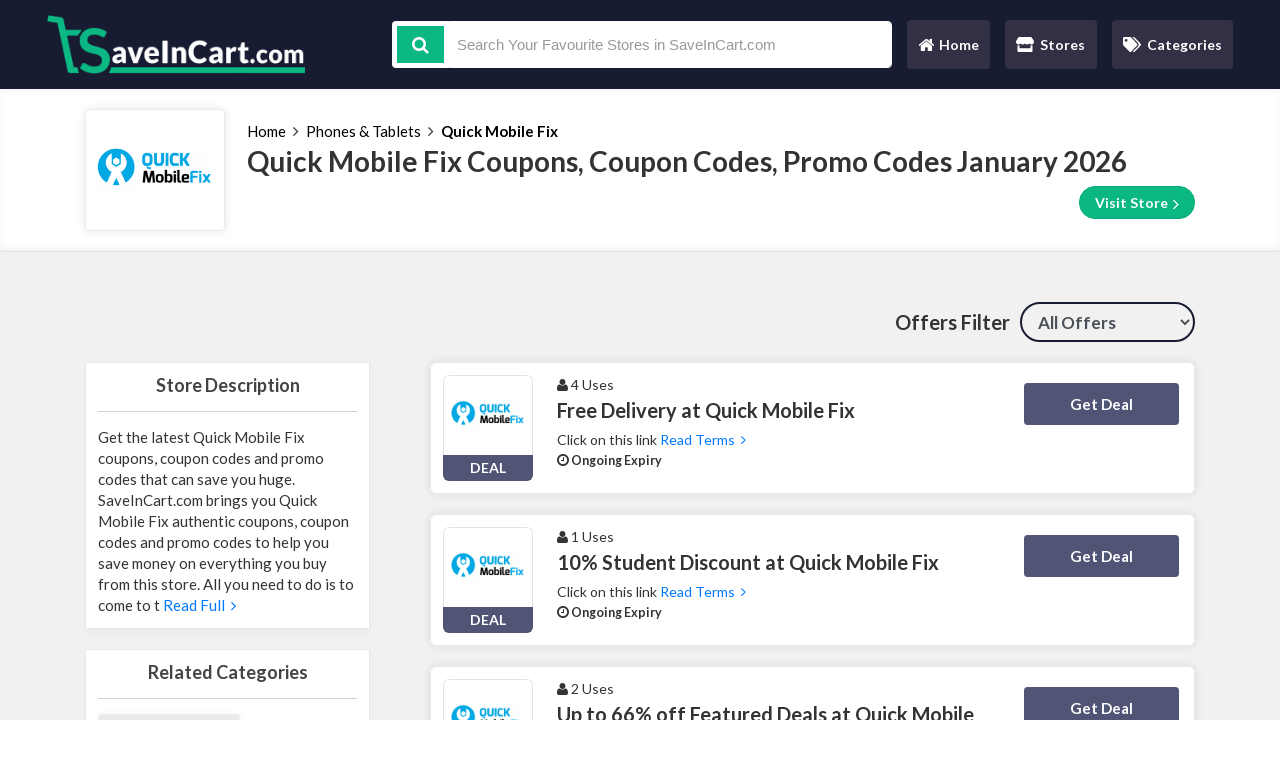

--- FILE ---
content_type: text/html; charset=UTF-8
request_url: https://www.saveincart.com/store/quick-mobile-fix-discount-codes
body_size: 6582
content:

<!DOCTYPE html>
<html lang="en">
<head>
<meta http-equiv="Content-Type" content="text/html; charset=utf-8" />
<meta name="csrf-token" content="d422aa68d6003e03b976ec73895ae62e" />
<meta name="viewport" content="width=device-width, initial-scale=1">
<link rel="icon" href="https://www.saveincart.com/uploads/ssaving/564959046_SaveInCart.png" type="image/gif" >
<title>Quick Mobile Fix Coupons, Coupon Codes, Promo Codes January 2026</title>
<meta name="description" content="Quick Mobile Fix coupons, coupon codes, promo codes for January 2026 SaveInCart.com."/><link rel="stylesheet" href="https://www.saveincart.com/theme/css/main.min.css">
<!-- Google Tag Manager -->
<script>(function(w,d,s,l,i){w[l]=w[l]||[];w[l].push({'gtm.start':
new Date().getTime(),event:'gtm.js'});var f=d.getElementsByTagName(s)[0],
j=d.createElement(s),dl=l!='dataLayer'?'&l='+l:'';j.async=true;j.src=
'https://www.googletagmanager.com/gtm.js?id='+i+dl;f.parentNode.insertBefore(j,f);
})(window,document,'script','dataLayer','GTM-MLR8DWJ4');</script>
<!-- End Google Tag Manager -->
<!-- Google tag (gtag.js) -->
<script async src="https://www.googletagmanager.com/gtag/js?id=G-SEZ0K72SK6"></script>
<script>
  window.dataLayer = window.dataLayer || [];
  function gtag(){dataLayer.push(arguments);}
  gtag('js', new Date());

  gtag('config', 'G-SEZ0K72SK6');
</script>
<meta name="google-site-verification" content="X7QgzBymICX5O7sx6H59aronC81y5bMleUOa19pV0SQ" />
<meta name=’lhverifycode’ content=”32dc01246faccb7f5b3cad5016dd5033” />
</script>
<meta name='webgains-site-verification' content='74c62f21' />
<meta name='ir-site-verification-token' value='-889689773' />
<meta name="linkbuxverifycode" content="32dc01246faccb7f5b3cad5016dd5033" />
<!-- Global site tag (gtag.js) - Google Ads: 478219270 -->
<script async src="https://www.googletagmanager.com/gtag/js?id=AW-478219270"></script>
<script>
  window.dataLayer = window.dataLayer || [];
  function gtag(){dataLayer.push(arguments);}
  gtag('js', new Date());

  gtag('config', 'AW-478219270');
</script>
<!-- Event snippet for Website traffic conversion page -->
<script>
  gtag('event', 'conversion', {'send_to': 'AW-478219270/XxcNCM6i3esBEIaYhOQB'});
</script>
<meta name="wot-verification" content="faaf7db78c74523ba7c1"/>
<script type="text/javascript" src="https://s.skimresources.com/js/198403X1676461.skimlinks.js"></script>
<meta name="partnerboostverifycode" content="32dc01246faccb7f5b3cad5016dd5033" />

<meta name="verify-admitad" content="b439004878" />
<meta name="fo-verify" content="543004e9-0f61-4e16-af12-09d92de432bb" />
<meta name="verification" content="2575f8c6a8a4fabc619c599e3d7dd708" />
<meta name="fo-verify" content="9662ca70-eb02-49a7-8f0c-e62520bd7d4e" /><script>
	BASE_URL = 'https://www.saveincart.com/';
</script>
</head>
<body>

<header>
  <div class="container headercontainer">
    <div class="row">
      <div class="col-lg-3 col-md-12 col-sm-12 col-xs-12 d-flex align-items-center">
        <a class="navbar-brand" href="https://www.saveincart.com/">
          <img class="ls-is-cached lazyloaded img-fluid" src="https://www.saveincart.com/uploads/ssaving/2141103902_saveincart-log.png">
        </a>
      </div>
      <div class="col-lg-9 col-md-12 d-flex align-items-center newLine9982">
        <form action="https://www.saveincart.com/main/get_searchResult" class="search-bar form-search" id="search-Stores" method="post" accept-charset="utf-8">
<input type="hidden" name="_token" value="d422aa68d6003e03b976ec73895ae62e" />                                                                                                        
        <div class="icon-addon addon-lg">
          <div id="searchFieldSet">
            <span class="search-icon-point"><i class="fa fa-search"></i></span>
            <input type="text" class="newtag form-control ui-autocomplete-input search-input" name="query" id="s" placeholder="Search Your Favourite Stores in SaveInCart.com" autocomplete="off">
          </div>
        </div>
        <div class="search_resultbox">
          
        </div>
        </form>        <div id="navigation">
          <button class="navbar-toggler" id="menu-btn" type="button" data-toggle="collapse" onclick="$('#navbarNavAltMarkup').slideToggle()" data-target="#navbarNavAltMarkup" aria-controls="navbarNavAltMarkup" aria-expanded="false" aria-label="Toggle navigation"><span class="line"></span><span class="line"></span><span class="line"></span></button>
            <nav class="navbar navbar-expand-lg navbar-light ">
              <div class="collapse navbar-collapse " id="navbarNavAltMarkup">
                <div class="navbar-nav">
                  <a class="nav-item nav-link " href="https://www.saveincart.com/"><i class="fa fa-home"></i> Home <span class="sr-only">(current)</span></a>
                  <a class="nav-item nav-link "  href="https://www.saveincart.com/all-stores">
                  <span class="svg-icon">
                    <svg aria-hidden="true" focusable="false" data-prefix="fas" data-icon="store" class="svg-inline--fa fa-store fa-w-20" role="img" xmlns="http://www.w3.org/2000/svg" viewBox="0 0 616 512"><path fill="currentColor" d="M602 118.6L537.1 15C531.3 5.7 521 0 510 0H106C95 0 84.7 5.7 78.9 15L14 118.6c-33.5 53.5-3.8 127.9 58.8 136.4 4.5.6 9.1.9 13.7.9 29.6 0 55.8-13 73.8-33.1 18 20.1 44.3 33.1 73.8 33.1 29.6 0 55.8-13 73.8-33.1 18 20.1 44.3 33.1 73.8 33.1 29.6 0 55.8-13 73.8-33.1 18.1 20.1 44.3 33.1 73.8 33.1 4.7 0 9.2-.3 13.7-.9 62.8-8.4 92.6-82.8 59-136.4zM529.5 288c-10 0-19.9-1.5-29.5-3.8V384H116v-99.8c-9.6 2.2-19.5 3.8-29.5 3.8-6 0-12.1-.4-18-1.2-5.6-.8-11.1-2.1-16.4-3.6V480c0 17.7 14.3 32 32 32h448c17.7 0 32-14.3 32-32V283.2c-5.4 1.6-10.8 2.9-16.4 3.6-6.1.8-12.1 1.2-18.2 1.2z"></path></svg></span>
                  Stores</a>
                  <a class="nav-item nav-link " href="https://www.saveincart.com/all-categories">
                    <span class="svg-icon">
                      <svg aria-hidden="true" focusable="false" data-prefix="fas" data-icon="tags" class="svg-inline--fa fa-tags fa-w-20" role="img" xmlns="http://www.w3.org/2000/svg" viewBox="0 0 640 512"><path fill="currentColor" d="M497.941 225.941L286.059 14.059A48 48 0 0 0 252.118 0H48C21.49 0 0 21.49 0 48v204.118a48 48 0 0 0 14.059 33.941l211.882 211.882c18.744 18.745 49.136 18.746 67.882 0l204.118-204.118c18.745-18.745 18.745-49.137 0-67.882zM112 160c-26.51 0-48-21.49-48-48s21.49-48 48-48 48 21.49 48 48-21.49 48-48 48zm513.941 133.823L421.823 497.941c-18.745 18.745-49.137 18.745-67.882 0l-.36-.36L527.64 323.522c16.999-16.999 26.36-39.6 26.36-63.64s-9.362-46.641-26.36-63.64L331.397 0h48.721a48 48 0 0 1 33.941 14.059l211.882 211.882c18.745 18.745 18.745 49.137 0 67.882z"></path></svg>
                    </span>
                  Categories</a></div>
              </div>
            </nav>
        </div>
      </div> 
    </div>
  </div>
</header><div class="section store-profile">
  <div class="container">
    <div class="row">
      <div class="col-lg-12">
       <div class="store-profile-flex">
          <div class="store-image">
            <div class="web_imagebox">
              <img data-src="https://www.saveincart.com/uploads/stores/540849756.png" class="lazy" >
            </div>
          </div>
          <div class="profile-content">
            <ul class="page-breadcrumbs">
              <li><a href="https://www.saveincart.com/">Home</a></li>
              <li><i class="icon fa fa-angle-right"></i> </li>

              <li>
                                  <a href="https://www.saveincart.com/categories/phones-and-tablets">Phones & Tablets</a>
                              </li>

              
              <li><i class="icon fa fa-angle-right"></i> </li>
              <li><a class="active" href="javascript:;" >Quick Mobile Fix</a></li>
            </ul>
            <h1 class="section-title page-title">Quick Mobile Fix Coupons, Coupon Codes, Promo Codes January 2026</h1>
            <a class="btn btn-primary btn-redirect" target="_blank" href="https://www.saveincart.com/out/quick-mobile-fix-discount-codes">Visit Store <i class="fa fa-angle-right"></i>  </a>
          </div>
       </div>
      </div>
    </div>
  </div>
</div>
<section class="section bg store-wrapper">
  <div class="container">
    <div class="row">
      
      <div class="col-lg-12">
        <div class="store-filter">
          <label for="filteration-select">Offers Filter</label>
          <select class="form-control" id="filteration-select">
            <option value="all">All Offers</option>
            <option value="code">All Codes</option>
            <option value="deal">All Deals</option>
          </select>
        </div>
      </div>

      <div class="col-lg-12">
        <div class="store-content-flex">
          <div class="sidebar">

          
                    
                      <div class="panel">
                <h2 class="panel-title">Store Description</h2>
                <div class="store-description short-desc" str-length="300">
                  Get the latest Quick Mobile Fix coupons, coupon codes and promo codes that can save you huge. SaveInCart.com brings you Quick Mobile Fix authentic coupons, coupon codes and promo codes to help you save money on everything you buy from this store. All you need to do is to come to this page of Quick Mobile Fix and click on a code to avail it of a discount. We have thousands of codes for hundreds of stores. Don’t forget to check other similar stores on our site to get more discounts.
We have listed categories and stores with a highly advanced filter system that can help you find your desired store or coupon codes within a few seconds. We have a team of dedicated professionals who keep their eyes on every latest Quick Mobile Fix coupons, coupon codes and promo codes and list them on our site for you.                  
                  
                </div>
              </div>
          
                              <div class="panel with-border related-categories">
            <h2 class="panel-title">Related Categories</h2>
            <div class="cubes-block">
              
                
                <span class="single-cube">
                  <a href="https://www.saveincart.com/categories/phones-and-tablets">Phones & Tablets</a>
                </span>
                          </div>
          </div>
          


                              <div class="panel with-border related-categories">
            <h2 class="panel-title">Related Stores</h2>
            <div class="cubes-block">
              
                              <span class="single-cube">
                  <a href="https://www.saveincart.com/store/honor-uk-discount-codes">Honor</a>
                </span>
                              <span class="single-cube">
                  <a href="https://www.saveincart.com/store/fonehouse-discount-codes">Fonehouse</a>
                </span>
                              <span class="single-cube">
                  <a href="https://www.saveincart.com/store/3-mobile-discount-codes">Three</a>
                </span>
                              <span class="single-cube">
                  <a href="https://www.saveincart.com/store/smartfonestore-discount-codes">SmartFone Store</a>
                </span>
                              <span class="single-cube">
                  <a href="https://www.saveincart.com/store/protective_phone_case">Mous</a>
                </span>
                              <span class="single-cube">
                  <a href="https://www.saveincart.com/store/phone-case">Mous UK</a>
                </span>
                          </div>
          </div>
          


          </div>
          <div class="offers-wrapper">

            
                          <div class="main-offer" data-sort="deal">
  <div class="single-offer-wrapper">
    <div class="main-offer-content">
      <div class="offer_image_wrapper">
        <div class="web_imagebox">
          <a href="javascript:;" class="copycodebtn"  data-id="10633" data-clipboard-text=" ">            <img data-src="https://www.saveincart.com/uploads/stores/540849756.png" class="img-fluid lazy">
          </a>        </div>
        <div class="offer-type deal">
          DEAL        </div>
      </div>
      <div class="offer-content">
          <p class="widgets-flex">
            <span class="widget used_widget"><i class="fa fa-user"></i> 4 Uses</span>
          </p>
        <h1 class="offer-title show_coupon_code" data-id="10633" data-clipboard-text=" " data-href="https://www.saveincart.com/go/10633" >Free Delivery at Quick Mobile Fix</h1>
        <div class="offer-description short-desc" str-length="30">
          Click on this link to get free delivery at Quick Mobile Fix.        </div>
        <div class="widgets">
          <span class="expired_date badge" style="padding-left:0">
            <i class="fa fa-clock-o"></i> Ongoing Expiry          </span>
        </div>
      </div>
    </div>
    <div class="action-box">
      <div class="couponAndTip">
        <div class="link-holder">
          <a data-id="10633" data-id="10633" data-clipboard-text=" " data-href="https://www.saveincart.com/go/10633" target="_blank" class="show_coupon_code deal coupon-code-link btn coupon-hidden">
          <span class="cover deal">Get Deal</span>
          <span class="hidden-code">Deal Activated</span>
          </a>
        </div>
      </div>
    </div>
  </div>
</div>                            <div class="main-offer" data-sort="deal">
  <div class="single-offer-wrapper">
    <div class="main-offer-content">
      <div class="offer_image_wrapper">
        <div class="web_imagebox">
          <a href="javascript:;" class="copycodebtn"  data-id="10634" data-clipboard-text=" ">            <img data-src="https://www.saveincart.com/uploads/stores/540849756.png" class="img-fluid lazy">
          </a>        </div>
        <div class="offer-type deal">
          DEAL        </div>
      </div>
      <div class="offer-content">
          <p class="widgets-flex">
            <span class="widget used_widget"><i class="fa fa-user"></i> 1 Uses</span>
          </p>
        <h1 class="offer-title show_coupon_code" data-id="10634" data-clipboard-text=" " data-href="https://www.saveincart.com/go/10634" >10% Student Discount at Quick Mobile Fix</h1>
        <div class="offer-description short-desc" str-length="30">
          Click on this link to get 10% student discount at Quick Mobile Fix.        </div>
        <div class="widgets">
          <span class="expired_date badge" style="padding-left:0">
            <i class="fa fa-clock-o"></i> Ongoing Expiry          </span>
        </div>
      </div>
    </div>
    <div class="action-box">
      <div class="couponAndTip">
        <div class="link-holder">
          <a data-id="10634" data-id="10634" data-clipboard-text=" " data-href="https://www.saveincart.com/go/10634" target="_blank" class="show_coupon_code deal coupon-code-link btn coupon-hidden">
          <span class="cover deal">Get Deal</span>
          <span class="hidden-code">Deal Activated</span>
          </a>
        </div>
      </div>
    </div>
  </div>
</div>                            <div class="main-offer" data-sort="deal">
  <div class="single-offer-wrapper">
    <div class="main-offer-content">
      <div class="offer_image_wrapper">
        <div class="web_imagebox">
          <a href="javascript:;" class="copycodebtn"  data-id="10635" data-clipboard-text=" ">            <img data-src="https://www.saveincart.com/uploads/stores/540849756.png" class="img-fluid lazy">
          </a>        </div>
        <div class="offer-type deal">
          DEAL        </div>
      </div>
      <div class="offer-content">
          <p class="widgets-flex">
            <span class="widget used_widget"><i class="fa fa-user"></i> 2 Uses</span>
          </p>
        <h1 class="offer-title show_coupon_code" data-id="10635" data-clipboard-text=" " data-href="https://www.saveincart.com/go/10635" >Up to 66% off Featured Deals at Quick Mobile Fix</h1>
        <div class="offer-description short-desc" str-length="30">
          Click on this link to get up to 66% discount on featured deals at Quick Mobile Fix.        </div>
        <div class="widgets">
          <span class="expired_date badge" style="padding-left:0">
            <i class="fa fa-clock-o"></i> Ongoing Expiry          </span>
        </div>
      </div>
    </div>
    <div class="action-box">
      <div class="couponAndTip">
        <div class="link-holder">
          <a data-id="10635" data-id="10635" data-clipboard-text=" " data-href="https://www.saveincart.com/go/10635" target="_blank" class="show_coupon_code deal coupon-code-link btn coupon-hidden">
          <span class="cover deal">Get Deal</span>
          <span class="hidden-code">Deal Activated</span>
          </a>
        </div>
      </div>
    </div>
  </div>
</div>                            <div class="main-offer" data-sort="deal">
  <div class="single-offer-wrapper">
    <div class="main-offer-content">
      <div class="offer_image_wrapper">
        <div class="web_imagebox">
          <a href="javascript:;" class="copycodebtn"  data-id="10636" data-clipboard-text=" ">            <img data-src="https://www.saveincart.com/uploads/stores/540849756.png" class="img-fluid lazy">
          </a>        </div>
        <div class="offer-type deal">
          DEAL        </div>
      </div>
      <div class="offer-content">
          <p class="widgets-flex">
            <span class="widget used_widget"><i class="fa fa-user"></i> 2 Uses</span>
          </p>
        <h1 class="offer-title show_coupon_code" data-id="10636" data-clipboard-text=" " data-href="https://www.saveincart.com/go/10636" >Get Special Offers and Discounts with Quick Mobile Fix's Newsletter Sign Up</h1>
        <div class="offer-description short-desc" str-length="30">
          Click on this link to get special offers and discounts with Quick Mobile Fix's newsletters sign up.        </div>
        <div class="widgets">
          <span class="expired_date badge" style="padding-left:0">
            <i class="fa fa-clock-o"></i> Ongoing Expiry          </span>
        </div>
      </div>
    </div>
    <div class="action-box">
      <div class="couponAndTip">
        <div class="link-holder">
          <a data-id="10636" data-id="10636" data-clipboard-text=" " data-href="https://www.saveincart.com/go/10636" target="_blank" class="show_coupon_code deal coupon-code-link btn coupon-hidden">
          <span class="cover deal">Get Deal</span>
          <span class="hidden-code">Deal Activated</span>
          </a>
        </div>
      </div>
    </div>
  </div>
</div>                            <div class="main-offer" data-sort="deal">
  <div class="single-offer-wrapper">
    <div class="main-offer-content">
      <div class="offer_image_wrapper">
        <div class="web_imagebox">
          <a href="javascript:;" class="copycodebtn"  data-id="10637" data-clipboard-text=" ">            <img data-src="https://www.saveincart.com/uploads/stores/540849756.png" class="img-fluid lazy">
          </a>        </div>
        <div class="offer-type deal">
          DEAL        </div>
      </div>
      <div class="offer-content">
          <p class="widgets-flex">
            <span class="widget used_widget"><i class="fa fa-user"></i> 0 Uses</span>
          </p>
        <h1 class="offer-title show_coupon_code" data-id="10637" data-clipboard-text=" " data-href="https://www.saveincart.com/go/10637" >Free Warranty at Quick Mobile Fix</h1>
        <div class="offer-description short-desc" str-length="30">
          Click on this link to get free warranty at Quick Mobile Fix.        </div>
        <div class="widgets">
          <span class="expired_date badge" style="padding-left:0">
            <i class="fa fa-clock-o"></i> Ongoing Expiry          </span>
        </div>
      </div>
    </div>
    <div class="action-box">
      <div class="couponAndTip">
        <div class="link-holder">
          <a data-id="10637" data-id="10637" data-clipboard-text=" " data-href="https://www.saveincart.com/go/10637" target="_blank" class="show_coupon_code deal coupon-code-link btn coupon-hidden">
          <span class="cover deal">Get Deal</span>
          <span class="hidden-code">Deal Activated</span>
          </a>
        </div>
      </div>
    </div>
  </div>
</div>                            <div class="main-offer" data-sort="deal">
  <div class="single-offer-wrapper">
    <div class="main-offer-content">
      <div class="offer_image_wrapper">
        <div class="web_imagebox">
          <a href="javascript:;" class="copycodebtn"  data-id="10638" data-clipboard-text=" ">            <img data-src="https://www.saveincart.com/uploads/stores/540849756.png" class="img-fluid lazy">
          </a>        </div>
        <div class="offer-type deal">
          DEAL        </div>
      </div>
      <div class="offer-content">
          <p class="widgets-flex">
            <span class="widget used_widget"><i class="fa fa-user"></i> 2 Uses</span>
          </p>
        <h1 class="offer-title show_coupon_code" data-id="10638" data-clipboard-text=" " data-href="https://www.saveincart.com/go/10638" >Gift Cards from &pound;10 at Quick Mobile Fix</h1>
        <div class="offer-description short-desc" str-length="30">
          Click on this link to get gift cards from &pound;10 at Quick Mobile Fix.        </div>
        <div class="widgets">
          <span class="expired_date badge" style="padding-left:0">
            <i class="fa fa-clock-o"></i> Ongoing Expiry          </span>
        </div>
      </div>
    </div>
    <div class="action-box">
      <div class="couponAndTip">
        <div class="link-holder">
          <a data-id="10638" data-id="10638" data-clipboard-text=" " data-href="https://www.saveincart.com/go/10638" target="_blank" class="show_coupon_code deal coupon-code-link btn coupon-hidden">
          <span class="cover deal">Get Deal</span>
          <span class="hidden-code">Deal Activated</span>
          </a>
        </div>
      </div>
    </div>
  </div>
</div>              

          </div>
        </div>
      </div>
    </div>
  </div>
</section>
<footer>
  <div class="container">
    <div class="row">
      <div class="col-lg-12">
        <a class="navbar-brand" href="https://www.saveincart.com/">
        <img class="ls-is-cached lazyloaded img-fluid" src="https://www.saveincart.com/uploads/ssaving/2141103902_saveincart-log.png">
        </a>
      </div>
    </div>
    <div class="row">
      <div class="col-lg-12">
        <div class="subscriber-form">
          <form action="https://www.saveincart.com/subscribers/add" class="submit-form sb_form subsc-form" form-type="subscribeform" method="post" accept-charset="utf-8">
                            <input type="hidden" name="_token" value="d422aa68d6003e03b976ec73895ae62e" />
          <p class="label-p">Susbcribe for newsletter</p>
          <div class="input-field-flex">
            <input type="text" class="form-control" required name="email" placeholder="Subscribe for Latest Offers">
            <input type="submit" value="Subscribe!" class="btn btn-primary btn-subscribe">
          </div>
          </form>        </div>
        <div id="sbresp" class="response-box"></div>
             </div>
    </div>
  </div>
  <div id="footernavigation">
    <div class="container">
      <div class="row">
        <div class="col-lg-6">
          <ul class="footer-list">
            <li><a href="https://www.saveincart.com/all-stores">Stores List</a></li>
            <li><a href="https://www.saveincart.com/all-categories">Categories List</a></li>
          </ul>
        </div>
        <div class="col-lg-6">
          <ul class="footer-list">
            <li><a href="https://www.saveincart.com/about-us">Our Company</a></li>
            <li><a href="https://www.saveincart.com/privacy-policy">Privacy Policy</a></li>
            <li><a href="https://www.saveincart.com/contact-us">Contact Us</a></li>
          </ul>
        </div>
      </div>
    </div>
  </div>
  <div id="footersocial">
    <div class="container">
      <div class="footer-social">
           
        <a href="https://www.facebook.com/SaveInCart">
        <img data-src="https://www.saveincart.com/theme/imgs/social/facebook.png"  class="img-fluid lazy">
        </a>
                                <a href="https://www.twitter.com/SaveInCart">
        <img data-src="https://www.saveincart.com/theme/imgs/social/twiter.png" class="img-fluid lazy">
        </a>
              </div>
    </div>
  </div>
  <div id="copyright">
    <div class="container">
      <div class="container">
        <p>Copyright © 2026 SaveInCart. All rights reserved.</p>
      </div>
    </div>
  </div>
</footer>
<link href="https://fonts.googleapis.com/css2?family=Lato:wght@400;700;900&display=swap" rel="stylesheet">
<link href="https://cdnjs.cloudflare.com/ajax/libs/font-awesome/4.6.3/css/font-awesome.min.css" rel="stylesheet">
<script src="https://www.saveincart.com/theme/js/all.js"></script>
<!-- Google Tag Manager (noscript) -->
<noscript><iframe src="https://www.googletagmanager.com/ns.html?id=GTM-MLR8DWJ4"
height="0" width="0" style="display:none;visibility:hidden"></iframe></noscript>
<!-- End Google Tag Manager (noscript) -->
</body>
</html>